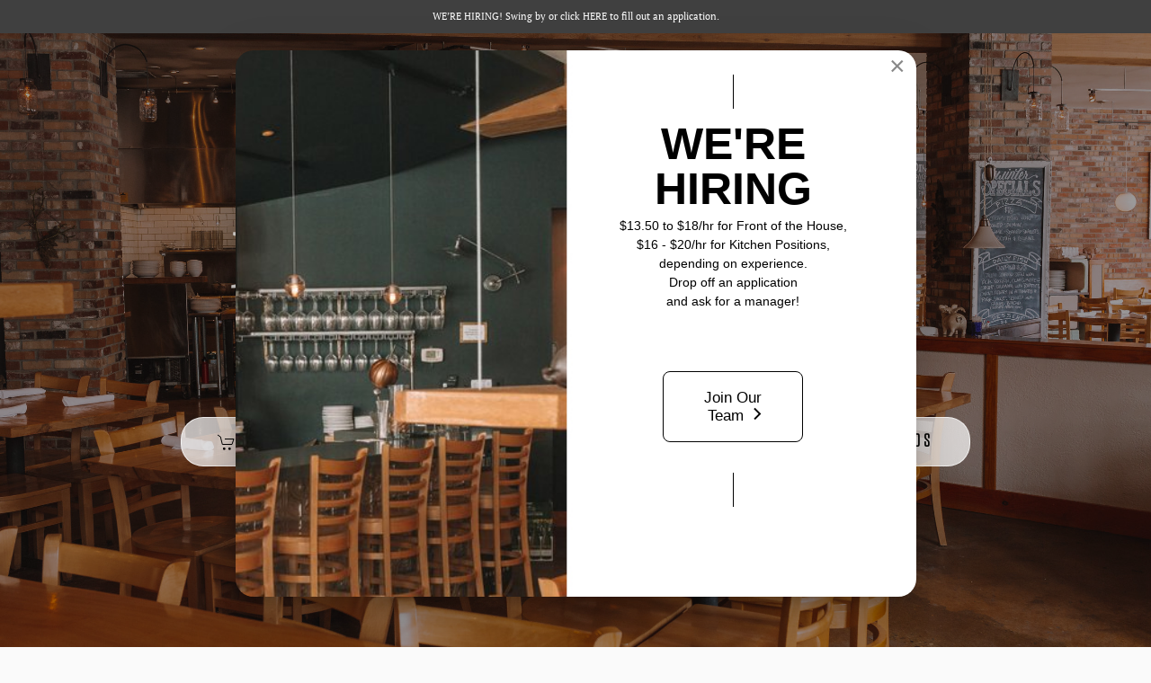

--- FILE ---
content_type: text/html; charset=utf-8
request_url: https://maialina.com/
body_size: 9385
content:
<!DOCTYPE html>
<html lang="en-gb" dir="ltr">
    <head>
        <meta name="viewport" content="width=device-width, initial-scale=1">
        <link rel="icon" href="/images/favicon/favicon.png" sizes="any">
                <link rel="apple-touch-icon" href="/images/favicon/apple-touch-icon.png">
        <meta charset="utf-8">
	<title>Home</title>
	<link href="/?format=feed&amp;type=rss" rel="alternate" type="application/rss+xml" title="Home">
	<link href="/?format=feed&amp;type=atom" rel="alternate" type="application/atom+xml" title="Home">
	<link href="/media/system/css/joomla-fontawesome.min.css?ver=4.3.4" rel="preload" as="style" onload="this.onload=null;this.rel='stylesheet'">
<link href="/media/vendor/joomla-custom-elements/css/joomla-alert.min.css?0.2.0" rel="stylesheet" />
	<link href="/media/com_rstbox/css/engagebox.css?72fe59045412d4bb5a1dc737a2436c6b" rel="stylesheet" />
	<link href="/media/com_jce/site/css/content.min.css?badb4208be409b1335b815dde676300e" rel="stylesheet" />
	<link href="/templates/yootheme/css/theme.12.css?1709236591" rel="stylesheet" />
	<style>.eb-2 .eb-dialog{--eb-max-width:757px;--eb-height:auto;--eb-padding:27px;--eb-border-radius:20px;--eb-background-color:rgba(255, 255, 255, 1);--eb-text-color:rgba(0, 0, 0, 1);--eb-dialog-shadow:var(--eb-shadow-elevation);text-align:center;--eb-border-style:none;--eb-border-color:rgba(0, 0, 0, 0.4);--eb-border-width:1px;--eb-overlay-enabled:0;--eb-bg-image-enabled:1;--eb-background-repeat:No-repeat;--eb-background-size:Cover;--eb-background-position:Center Center;}.eb-2.eb-inst{--eb-margin:22px;justify-content:center;align-items:center;}.eb-2 .eb-close{--eb-close-button-inside:block;--eb-close-button-outside:none;--eb-close-button-icon:block;--eb-close-button-image:none;--eb-close-button-font-size:30px;--eb-close-button-color:rgba(136, 136, 136, 1);--eb-close-button-hover-color:rgba(85, 85, 85, 1);}.eb-2 .eb-dialog .eb-container{justify-content:center;min-height:100%;display:flex;flex-direction:column;}@media screen and (max-width: 1024px){.eb-2 .eb-dialog{--eb-height:auto;--eb-bg-image-enabled:inherit;}}@media screen and (max-width: 575px){.eb-2 .eb-dialog{--eb-height:auto;--eb-bg-image-enabled:inherit;}}</style>
	<style>.eb-2 {
                --animation_duration: 300ms;

            }
        </style>
	<style>.eb-2 .eb-dialog {
    background-image: url('images/Engagebox/HiringImage.jpg') !important;
}

.eb-2 {
     font-size: 16px;
}

.eb-2 .eb-content {
    padding-right: 50px;
    float: right;
    display: inline-block;
    margin-left: auto;
}

.eb-2 .eb-vertical-separator {
     display: inline-block;
     height: 38px;
     width: 1px;
     background: #000;
}

.eb-2 .eb-mast-head {
     margin-top: 40px;
     font-size: 18px;
     font-weight: 500;
     line-height: 20px;
     margin-bottom:10px;
}

.eb-2 .eb-title {
     font-size: 50px;
     font-weight: 600;
     line-height: 50px;
     margin-top: 8px;
     margin-bottom: 6px;
}

.eb-2 .eb-description {
     margin-bottom: 67px;
}

.eb-2 .eb-actions {
     margin-bottom: 34px;
}

.eb-2 .eb-actions a {
     position: relative;
     padding: 18.5px 45px;
     border-radius: 8px;
     line-height: 1.2em;
}

.eb-2 .eb-actions a:after {
    display: block;
    content: "";
    background: url('data:image/svg+xml,<svg width="9" height="15" viewBox="0 0 9 15" fill="none" xmlns="http://www.w3.org/2000/svg"><path d="M1 1.5L7 7.5L1 13.5" stroke="black" stroke-width="2"/></svg>');
    width: 9px;
    height: 15px;
    float: right;
    margin-left: 8px;
}

@media only screen and (max-width: 576px) {
     .eb-2 .eb-content {
           padding-right: 0;
           margin-right: auto;
           margin-left: auto;
     }

     .eb-2 .eb-mast-head {
          margin-top: 24px;
     }

     .eb-2 .eb-actions,
     .eb-2 .eb-description {
          margin-bottom: 24px;
     }

     .eb-2 .eb-vertical-separator {
          display: none;
     }

     .eb-2 .eb-title {
         font-size: 30px;
         margin: 0;
     }

     .eb-2 .eb-actions a {
         background: #fff !important;
         padding-left: 16px;
         padding-right: 16px;
         width: 100%;
         display: inline-flex;
         align-items: center;
         justify-content: center;
     }
}</style>
<script type="application/json" class="joomla-script-options new">{"joomla.jtext":{"ERROR":"Error","MESSAGE":"Message","NOTICE":"Notice","WARNING":"Warning","JCLOSE":"Close","JOK":"OK","JOPEN":"Open"},"system.paths":{"root":"","rootFull":"https:\/\/maialina.com\/","base":"","baseFull":"https:\/\/maialina.com\/"},"csrf.token":"e06db7a95131075fec14acaba9c845a1"}</script>
	<script src="/media/system/js/core.min.js?37ffe4186289eba9c5df81bea44080aff77b9684"></script>
	<script src="/media/vendor/webcomponentsjs/js/webcomponents-bundle.min.js?2.8.0" nomodule defer></script>
	<script src="/media/system/js/messages-es5.min.js?c29829fd2432533d05b15b771f86c6637708bd9d" nomodule defer></script>
	<script src="/media/system/js/joomla-hidden-mail-es5.min.js?b2c8377606bb898b64d21e2d06c6bb925371b9c3" nomodule defer></script>
	<script src="/media/system/js/joomla-hidden-mail.min.js?065992337609bf436e2fedbcbdc3de1406158b97" type="module"></script>
	<script src="/media/system/js/messages.min.js?7f7aa28ac8e8d42145850e8b45b3bc82ff9a6411" type="module"></script>
	<script src="/media/com_rstbox/js/vendor/velocity.js?72fe59045412d4bb5a1dc737a2436c6b"></script>
	<script src="/media/com_rstbox/js/vendor/velocity.ui.js?72fe59045412d4bb5a1dc737a2436c6b"></script>
	<script src="/media/com_rstbox/js/engagebox.js?72fe59045412d4bb5a1dc737a2436c6b"></script>
	<script src="/plugins/system/cleantalkantispam/js/ct-functions.js?1765793351"></script>
	<script src="https://moderate.cleantalk.org/ct-bot-detector-wrapper.js"></script>
	<script src="/plugins/system/cleantalkantispam/js/ct-external.js?1765793351"></script>
	<script src="/media/com_widgetkit/js/maps.js" defer></script>
	<script src="/templates/yootheme/vendor/assets/uikit/dist/js/uikit.min.js?4.3.4"></script>
	<script src="/templates/yootheme/vendor/assets/uikit/dist/js/uikit-icons-fuse.min.js?4.3.4"></script>
	<script src="/templates/yootheme/js/theme.js?4.3.4"></script>
	<script>document.addEventListener('DOMContentLoaded', function() {
            Array.prototype.slice.call(document.querySelectorAll('a span[id^="cloak"]')).forEach(function(span) {
                span.innerText = span.textContent;
            });
        });</script>
	<script>
				const ctPublicData = {
					typeOfCookie: "simple_cookies"
				}
			</script>
	<script>var ct_setcookie = 1;</script>
	<script>ctSetCookie("ct_checkjs", "1891194296", "0");</script>
	<script>window.yootheme ||= {}; var $theme = yootheme.theme = {"i18n":{"close":{"label":"Close"},"totop":{"label":"Back to top"},"marker":{"label":"Open"},"navbarToggleIcon":{"label":"Open menu"},"paginationPrevious":{"label":"Previous page"},"paginationNext":{"label":"Next page"},"searchIcon":{"toggle":"Open Search","submit":"Submit Search"},"slider":{"next":"Next slide","previous":"Previous slide","slideX":"Slide %s","slideLabel":"%s of %s"},"slideshow":{"next":"Next slide","previous":"Previous slide","slideX":"Slide %s","slideLabel":"%s of %s"},"lightboxPanel":{"next":"Next slide","previous":"Previous slide","slideLabel":"%s of %s","close":"Close"}}};</script>

    </head>
    <body class="">

        <div class="uk-hidden-visually uk-notification uk-notification-top-left uk-width-auto">
            <div class="uk-notification-message">
                <a href="#tm-main">Skip to main content</a>
            </div>
        </div>

        
        
        <div class="tm-page">

                        


<header class="tm-header-mobile uk-hidden@m tm-header-overlay" uk-header uk-inverse="target: .uk-navbar-container; sel-active: .uk-navbar-transparent">


    
        <div class="uk-navbar-container uk-navbar-transparent">

            <div class="uk-container uk-container-expand">
                <nav class="uk-navbar" uk-navbar="{&quot;align&quot;:&quot;left&quot;,&quot;container&quot;:&quot;.tm-header-mobile&quot;,&quot;boundary&quot;:&quot;.tm-header-mobile .uk-navbar-container&quot;}">

                    
                    
                                        <div class="uk-navbar-right">

                                                    
                        
                        <a uk-toggle href="#tm-dialog-mobile" class="uk-navbar-toggle">

        
        <div uk-navbar-toggle-icon></div>

        
    </a>

                    </div>
                    
                </nav>
            </div>

        </div>

    



        <div id="tm-dialog-mobile" uk-offcanvas="container: true; overlay: true" mode="slide" flip>
        <div class="uk-offcanvas-bar uk-flex uk-flex-column">

                        <button class="uk-offcanvas-close uk-close-large" type="button" uk-close uk-toggle="cls: uk-close-large; mode: media; media: @s"></button>
            
                        <div class="uk-margin-auto-bottom">
                
<div class="uk-panel" id="module-menu-dialog-mobile">

    
    
<ul class="uk-nav uk-nav-default">
    
	<li class="item-101 uk-active"><a href="/"> Home</a></li>
	<li class="item-142"><a href="/menus"> Menus</a></li>
	<li class="item-143"><a href="/our-story"> Our Story</a></li>
	<li class="item-144 uk-parent"><a href="/join-our-team"> Join Our Team</a>
	<ul class="uk-nav-sub">

		<li class="item-151"><a href="/join-our-team/online-application"> Online Application</a></li></ul></li>
	<li class="item-154"><a href="https://v2.versieats.com/menu-maialinamoscow/" target="_blank"> Order Online</a></li></ul>

</div>

            </div>
            
            
        </div>
    </div>
    
    
    

</header>


<div class="tm-toolbar tm-toolbar-default uk-visible@m">
    <div class="uk-container uk-flex uk-flex-middle uk-flex-center">

                <div>
            <div class="uk-grid-medium uk-child-width-auto uk-flex-middle" uk-grid="margin: uk-margin-small-top">

                                <div>
<div class="uk-panel" id="module-116">

    
    
<div class="uk-margin-remove-last-child custom" ><p style="text-align: center;"><span style="color: #ffffff;">WE’RE HIRING! Swing by or click <a href="/join-our-team/online-application" style="color: #ffffff;">HERE </a>to fill out an application.</span></p></div>

</div>
</div>
                
                
            </div>
        </div>
        
        
    </div>
</div>

<header class="tm-header uk-visible@m tm-header-overlay" uk-header uk-inverse="target: .uk-navbar-container, .tm-headerbar; sel-active: .uk-navbar-transparent, .tm-headerbar">



    
        <div class="uk-navbar-container uk-navbar-transparent">

            <div class="uk-container">
                <nav class="uk-navbar" uk-navbar="{&quot;align&quot;:&quot;left&quot;,&quot;container&quot;:&quot;.tm-header&quot;,&quot;boundary&quot;:&quot;.tm-header .uk-navbar-container&quot;}">

                                        <div class="uk-navbar-left">

                        
                                                    
<ul class="uk-navbar-nav">
    
	<li class="item-101 uk-active"><a href="/"> Home</a></li>
	<li class="item-142"><a href="/menus"> Menus</a></li>
	<li class="item-143"><a href="/our-story"> Our Story</a></li>
	<li class="item-144 uk-parent"><a href="/join-our-team"> Join Our Team</a>
	<div class="uk-navbar-dropdown"><div><ul class="uk-nav uk-navbar-dropdown-nav">

		<li class="item-151"><a href="/join-our-team/online-application"> Online Application</a></li></ul></div></div></li>
	<li class="item-154"><a href="https://v2.versieats.com/menu-maialinamoscow/" target="_blank"> Order Online</a></li></ul>

                        
                        
                    </div>
                    
                    
                                        <div class="uk-navbar-right">

                        
                                                    
<div class="uk-navbar-item" id="module-117">

    
    
<div class="uk-grid tm-grid-expand uk-child-width-1-1 uk-grid-margin">
<div class="uk-width-1-1">
    
        
            
            
            
                
                    
<div class="uk-margin uk-text-right">
    
    
        
        
<a class="el-content uk-button uk-button-primary" href="https://www.exploretock.com/maialina/">
    
        Reserve A Table    
    
</a>

        
    
    
</div>

                
            
        
    
</div></div>
</div>

                        
                    </div>
                    
                </nav>
            </div>

        </div>

    







</header>

            
            

            <main id="tm-main" >

                
                <div id="system-message-container" aria-live="polite"></div>

                <!-- Builder #template-WHGgYgZk --><style class="uk-margin-remove-adjacent"> #template-WHGgYgZk\#0 .el-title{ font-family:DharmaGothicC; font-size:36px; letter-spacing:0.15em } </style>
<div id="hero" class="uk-section-default uk-inverse-light uk-position-relative">
        <div data-src="/images/MaialinaInterior-1.jpg" data-srcset="/images/MaialinaInterior-1.jpg 2500w" data-sizes="(max-aspect-ratio: 2500/1667) 150vh" data-sources="[]" uk-img class="uk-background-norepeat uk-background-cover uk-background-center-center uk-background-fixed uk-section uk-section-large uk-flex uk-flex-middle" uk-height-viewport="offset-top: true; offset-bottom: 20;">    
        
                <div class="uk-position-cover" style="background-color: rgba(0, 0, 0, 0.38);"></div>        
        
                        <div class="uk-width-1-1">
            
                                <div class="uk-position-relative uk-panel">                
                    <div class="uk-grid tm-grid-expand uk-child-width-1-1 uk-grid-margin">
<div class="uk-width-1-1">
    
        
            
            
            
                
                    
<div class="uk-margin uk-text-center">
        <img src="/templates/yootheme/cache/cb/MaialinaLogoPNG-cb1406e4.png" srcset="/templates/yootheme/cache/cb/MaialinaLogoPNG-cb1406e4.png 767w, /templates/yootheme/cache/3e/MaialinaLogoPNG-3e97dcf5.png 768w, /templates/yootheme/cache/97/MaialinaLogoPNG-9748f9e9.png 1024w, /templates/yootheme/cache/dd/MaialinaLogoPNG-ddad6594.png 1366w, /templates/yootheme/cache/92/MaialinaLogoPNG-92837e65.png 1533w, /templates/yootheme/cache/73/MaialinaLogoPNG-73ad7401.png 1534w" sizes="(min-width: 767px) 767px" width="767" height="137" class="el-image" alt loading="lazy">    
    
</div>
<div class="uk-margin-large uk-text-center">
        <div class="uk-flex-middle uk-grid-small uk-child-width-auto uk-flex-center" uk-grid>    
    
                <div class="el-item">
        
        
<a class="el-content uk-button uk-button-default uk-button-large uk-flex-inline uk-flex-center uk-flex-middle" href="https://v2.versieats.com/menu-maialinamoscow/">
        <span class="uk-margin-small-right" uk-icon="cart"></span>    
        Order Online    
    
</a>

                </div>
        
    
                <div class="el-item">
        
        
<a class="el-content uk-button uk-button-default uk-button-large uk-flex-inline uk-flex-center uk-flex-middle" href="https://www.exploretock.com/maialina/">
        <span class="uk-margin-small-right" uk-icon="calendar"></span>    
        Make a reservation    
    
</a>

                </div>
        
    
                <div class="el-item">
        
        
<a class="el-content uk-button uk-button-default uk-button-large uk-flex-inline uk-flex-center uk-flex-middle" href="tel:2088822694">
        <span class="uk-margin-small-right" uk-icon="receiver"></span>    
        CALL TO ORDER GIFT CARDS    
    
</a>

                </div>
        
    
        </div>    
</div>

<div class="uk-margin-large uk-margin-remove-bottom uk-text-center">
        <a class="uk-icon-link" href="#home1" aria-label="Scroll down" uk-scroll><span uk-icon="icon: arrow-down; width: 60; height: 60;"></span></a>    
</div>
                
            
        
    
</div></div>
                                </div>                
                        </div>
            
        
        </div>
    
</div>
<div id="home1" class="uk-section-default uk-section uk-padding-remove-top">
    
        
        
        
            
                                <div class="uk-container">                
                    <div class="uk-grid tm-grid-expand uk-child-width-1-1 uk-grid-margin">
<div class="uk-width-1-1">
    
        
            
            
            
                
                    
<h1>        <h3 style="text-align: center;">To Order Gift Cards, Please Call Us at 208-882-2694</h3>    </h1>
<div id="template-WHGgYgZk#0" class="uk-margin uk-text-center">
    <div class="uk-grid uk-child-width-1-1 uk-child-width-1-3@m" uk-grid>        <div>
<div class="el-item uk-inverse-light">
        <a class="uk-inline-clip uk-link-toggle" href="/menus">    
        
            

<img src="/templates/yootheme/cache/cb/MaialinaFood-128-cbb0346a.jpeg" srcset="/templates/yootheme/cache/09/MaialinaFood-128-09530702.jpeg 768w, /templates/yootheme/cache/df/MaialinaFood-128-df8f9e89.jpeg 1024w, /templates/yootheme/cache/57/MaialinaFood-128-57c33007.jpeg 1366w, /templates/yootheme/cache/15/MaialinaFood-128-156b6bfb.jpeg 1600w, /templates/yootheme/cache/08/MaialinaFood-128-0867458e.jpeg 1920w, /templates/yootheme/cache/cb/MaialinaFood-128-cbb0346a.jpeg 2500w" sizes="(min-width: 2500px) 2500px" width="2500" height="3333" alt loading="lazy" class="el-image uk-transition-opaque">

            
            
                        <div class="uk-position-center-right uk-position-small uk-overlay-primary"><div class="uk-overlay uk-padding-small uk-margin-remove-first-child">

<h3 class="el-title uk-margin-top uk-margin-remove-bottom">        MENU    </h3>



</div></div>            
        
        </a>    
</div></div>        <div>
<div class="el-item uk-inverse-light">
        <a class="uk-inline-clip uk-link-toggle" href="/?view=article&amp;id=4&amp;catid=2">    
        
            

<img src="/templates/yootheme/cache/07/MaialinaInterior-87-07fa0168.jpeg" srcset="/templates/yootheme/cache/54/MaialinaInterior-87-547b0460.jpeg 768w, /templates/yootheme/cache/1e/MaialinaInterior-87-1e93f554.jpeg 1024w, /templates/yootheme/cache/96/MaialinaInterior-87-96df5bda.jpeg 1366w, /templates/yootheme/cache/d4/MaialinaInterior-87-d4770026.jpeg 1600w, /templates/yootheme/cache/c9/MaialinaInterior-87-c97b2e53.jpeg 1920w, /templates/yootheme/cache/07/MaialinaInterior-87-07fa0168.jpeg 2500w" sizes="(min-width: 2500px) 2500px" width="2500" height="3333" alt loading="lazy" class="el-image uk-transition-opaque">

            
            
                        <div class="uk-position-center-right uk-position-small uk-overlay-primary"><div class="uk-overlay uk-padding-small uk-margin-remove-first-child">

<h3 class="el-title uk-margin-top uk-margin-remove-bottom">        PURVEYORS    </h3>



</div></div>            
        
        </a>    
</div></div>        <div>
<div class="el-item uk-inverse-light">
        <a class="uk-inline-clip uk-link-toggle" href="/?view=article&amp;id=5&amp;catid=2">    
        
            

<img src="/templates/yootheme/cache/54/Maialina2BNight-2-5494dc21.jpeg" srcset="/templates/yootheme/cache/2e/Maialina2BNight-2-2e98c216.jpeg 768w, /templates/yootheme/cache/ef/Maialina2BNight-2-efaac1b1.jpeg 1024w, /templates/yootheme/cache/67/Maialina2BNight-2-67e66f3f.jpeg 1366w, /templates/yootheme/cache/25/Maialina2BNight-2-254e34c3.jpeg 1600w, /templates/yootheme/cache/38/Maialina2BNight-2-38421ab6.jpeg 1920w, /templates/yootheme/cache/54/Maialina2BNight-2-5494dc21.jpeg 2415w" sizes="(min-width: 2415px) 2415px" width="2415" height="3220" alt loading="lazy" class="el-image uk-transition-opaque">

            
            
                        <div class="uk-position-center-right uk-position-small uk-overlay-primary"><div class="uk-overlay uk-padding-small uk-margin-remove-first-child">

<h3 class="el-title uk-margin-top uk-margin-remove-bottom">        SERVICE POLICY    </h3>



</div></div>            
        
        </a>    
</div></div>        </div>
</div>
                
            
        
    
</div></div>
                                </div>                
            
        
    
</div>
<div class="uk-section-default uk-section">
    
        
        
        
            
                                <div class="uk-container">                
                    <div class="uk-grid tm-grid-expand uk-grid-margin" uk-grid>
<div class="uk-width-1-4@m">
    
        
            
            
            
                
                    <div class="uk-panel uk-margin"><h2 style="font-family:DharmaGothicC;font-size:43px;letter-spacing:0.15em">NEAPOLITAN PIZZA AND RUSTIC ITALIAN CUISINE, FEATURING LOCAL SEASONAL INGREDIENTS.</h2></div>
                
            
        
    
</div>
<div class="uk-width-3-4@m">
    
        
            
            
            
                
                    <div class="uk-panel uk-margin"><p style="color: black; font-size: 23px; letter-spacing: 0.05em; line-height: 1.6em; font-family: constructa;">Maialina Pizzeria Napoletana opened in early 2013 born out of an obsession with wood-fired Naples style pizza and the beauty and art of handmade pasta. Italian food and wine is steeped in tradition and history and in the love of place. The centerpiece of our kitchen is our oven, imported from Italy made from refractory cotto brick which cooks pizzas at 900 degrees. We stretch our mozzarella by hand, obsess daily about our dough and make it with a starter we’ve had since we opened. We studied at one of three Vera Pizza Napoletana certified schools in the world to learn how to preserve the traditional Naples style techniques. During the summer our magical piazza-style patio overflows with growing basil, tomatoes, herbs, corkscrew willow trees planted in wine barrels, and the laughs of friends.</p>
<p style="color: black; font-size: 23px; letter-spacing: 0.05em; line-height: 1.6em; font-family: constructa;">Our local farmers, ranchers, growers make what we do possible. We believe in the history and tradition of local agriculture and local, healthy food. Which is why our eggs, pork, beef, and many weekly hand truckloads of produce comes from straight from Moscow area family farms. We know our farmers. We’ve been to their farms. We love what they do for our community and we see it as a great honor to prepare and serve these lovely things to you, so we can all share in tradition and love of place.</p></div>
<div class="uk-margin">
    
    
        
        
<a class="el-content uk-button uk-button-secondary uk-button-large" href="/our-story">
    
        READ OUR STORY    
    
</a>

        
    
    
</div>

                
            
        
    
</div></div>
                                </div>                
            
        
    
</div>
<div class="uk-section-default uk-section">
    
        
        
        
            
                                <div class="uk-container">                
                    <div class="uk-grid tm-grid-expand uk-child-width-1-1 uk-grid-margin">
<div class="uk-width-1-1">
    
        
            
            
            
                
                    
<div class="uk-margin uk-text-center">
    <div class="uk-grid uk-child-width-1-1 uk-child-width-1-3@m" uk-grid>        <div>
<div class="el-item uk-light uk-inline-clip uk-transition-toggle" tabindex="0">
    
        
            

<img src="/templates/yootheme/cache/e9/MaialinaFood-171-e9d3ba66.jpeg" srcset="/templates/yootheme/cache/e9/MaialinaFood-171-e9d3ba66.jpeg 500w" sizes="(min-width: 500px) 500px" width="500" height="700" alt loading="lazy" class="el-image uk-transition-opaque">

            
            
            
        
    
</div></div>        <div>
<div class="el-item uk-light uk-inline-clip uk-transition-toggle" tabindex="0">
    
        
            

<img src="/templates/yootheme/cache/97/MaialinaFood-116-9705718e.jpeg" srcset="/templates/yootheme/cache/97/MaialinaFood-116-9705718e.jpeg 500w" sizes="(min-width: 500px) 500px" width="500" height="700" alt loading="lazy" class="el-image uk-transition-opaque">

            
            
            
        
    
</div></div>        <div>
<div class="el-item uk-light uk-inline-clip uk-transition-toggle" tabindex="0">
    
        
            

<img src="/templates/yootheme/cache/f9/MaialinaFood-121-f97605ed.jpeg" srcset="/templates/yootheme/cache/f9/MaialinaFood-121-f97605ed.jpeg 500w" sizes="(min-width: 500px) 500px" width="500" height="700" alt loading="lazy" class="el-image uk-transition-opaque">

            
            
            
        
    
</div></div>        <div>
<div class="el-item uk-light uk-inline-clip uk-transition-toggle" tabindex="0">
    
        
            

<img src="/templates/yootheme/cache/5b/MaialinaFood-162-5b126ec0.jpeg" srcset="/templates/yootheme/cache/5b/MaialinaFood-162-5b126ec0.jpeg 500w" sizes="(min-width: 500px) 500px" width="500" height="700" alt loading="lazy" class="el-image uk-transition-opaque">

            
            
            
        
    
</div></div>        <div>
<div class="el-item uk-light uk-inline-clip uk-transition-toggle" tabindex="0">
    
        
            

<img src="/templates/yootheme/cache/26/MaialinaInterior-91-2689f187.jpeg" srcset="/templates/yootheme/cache/26/MaialinaInterior-91-2689f187.jpeg 500w" sizes="(min-width: 500px) 500px" width="500" height="700" alt loading="lazy" class="el-image uk-transition-opaque">

            
            
            
        
    
</div></div>        <div>
<div class="el-item uk-light uk-inline-clip uk-transition-toggle" tabindex="0">
    
        
            

<img src="/templates/yootheme/cache/3c/MaialinaFood-132-3cb0e1dd.jpeg" srcset="/templates/yootheme/cache/3c/MaialinaFood-132-3cb0e1dd.jpeg 500w" sizes="(min-width: 500px) 500px" width="500" height="700" alt loading="lazy" class="el-image uk-transition-opaque">

            
            
            
        
    
</div></div>        </div>
</div>
                
            
        
    
</div></div>
                                </div>                
            
        
    
</div>
<div class="uk-section-default uk-position-relative">
        <div data-src="/images/MaialinaNight-40.jpg" data-srcset="/images/MaialinaNight-40.jpg 2500w" data-sizes="(max-aspect-ratio: 2500/1667) 150vh" data-sources="[]" uk-img class="uk-background-norepeat uk-background-cover uk-background-center-center uk-section">    
        
                <div class="uk-position-cover" style="background-color: rgba(0, 0, 0, 0.6);"></div>        
        
            
                                <div class="uk-container uk-position-relative">                
                    <div class="uk-grid-margin uk-container uk-container-small"><div class="uk-grid tm-grid-expand uk-child-width-1-1">
<div class="uk-width-1-1">
    
        
            
            
            
                
                    
<h1>        <h1 style="text-align: center; color: white; font-family: 'garamondbold' !important; font-style: normal; font-size: 80px; letter-spacing: .14em; line-height: .8em; text-transform: uppercase;"><strong>CENTERED</strong><br /><strong>AROUND</strong><br /><strong>A WOOD-FIRED OVEN</strong></h1>    </h1><div class="uk-panel uk-margin"><p style="text-align: center; display: block; margin-block-start: 1em; margin-block-end: 1em; margin-inline-start: 0px; margin-inline-end: 0px; color: white; font-family: constructa; font-weight: 200; font-style: normal; font-size: 23px; letter-spacing: .05em; line-height: 1.6em; text-transform: none;"><span>Maialina features a menu of wood-fired pizzas, house-made pastas, </span><br /><span>and locally-sourced, farm-fresh fresh dishes — a celebration of rustic cuisine. </span></p></div>
                
            
        
    
</div></div></div>
                                </div>                
            
        
        </div>
    
</div>
<div class="uk-section-default uk-section">
    
        
        
        
            
                                <div class="uk-container">                
                    <div class="uk-grid tm-grid-expand uk-grid-margin" uk-grid>
<div class="uk-grid-item-match uk-width-1-2@m">
        <div class="uk-card-default uk-card uk-card-body">    
        
            
            
            
                
                    <div class="uk-panel uk-margin"><h2 style="font-family: DharmaGothicC; font-weight: 200; font-style: normal; font-size: 43px; letter-spacing: .31em; line-height: 1.2em; text-transform: uppercase;">HOURS</h2></div>
<ul class="uk-list uk-list-square uk-list-divider uk-margin-medium">        <li class="el-item">

    
    
<div class="el-title uk-margin-remove uk-h4">Sunday through Thursday</div>
    
    <div class="el-content uk-panel uk-text-large"><p><span>Lunch &amp; Dinner from 11am - 9pm</span></p></div>
            
</li>
        <li class="el-item">

    
    
<div class="el-title uk-margin-remove uk-h4">Friday & Saturday</div>
    
    <div class="el-content uk-panel uk-text-large"><p><span>Lunch &amp; Dinner from 11am - 9.30pm</span></p></div>
            
</li>
    </ul><div class="uk-panel uk-margin"><h2 style="font-family: DharmaGothicC; font-weight: 200; font-style: normal; font-size: 43px; letter-spacing: .31em; line-height: 1.2em; text-transform: uppercase;">FIND US</h2></div>
<div class="uk-margin-small uk-text-left">
    
    
        
        
<a class="el-content uk-button uk-button-text uk-flex-inline uk-flex-center uk-flex-middle" href="https://maps.app.goo.gl/KWBRu5DGfermJDWM6">
        <span class="uk-margin-small-right" uk-icon="location"></span>    
        602 South Main Street </br>Moscow, Idaho 83843    
    
</a>

        
    
    
</div>
<div class="uk-panel uk-margin"><h2 style="font-family: DharmaGothicC; font-weight: 200; font-style: normal; font-size: 43px; letter-spacing: .31em; line-height: 1.2em; text-transform: uppercase;">CONTACT US<a href="mailto:manager@maialina.com" target="_blank" rel="noopener"></a></h2></div>
<div class="uk-margin">
        <div class="uk-flex-middle uk-grid-column-medium uk-grid-row-small uk-child-width-auto" uk-grid>    
    
                <div class="el-item">
        
        
<a class="el-content uk-button uk-button-text uk-flex-inline uk-flex-center uk-flex-middle" href="tel:2088822694">
        <span class="uk-margin-small-right" uk-icon="receiver"></span>    
        (208) 882-2694    
    
</a>

                </div>
        
    
                <div class="el-item">
        
        
<a class="el-content uk-button uk-button-text uk-flex-inline uk-flex-center uk-flex-middle" href="mailto:manager@maialina.com">
        <span class="uk-margin-small-right" uk-icon="mail"></span>    
        <joomla-hidden-mail  is-link="1" is-email="1" first="bWFuYWdlcg==" last="bWFpYWxpbmEuY29t" text="bWFuYWdlckBtYWlhbGluYS5jb20=" base="" >This email address is being protected from spambots. You need JavaScript enabled to view it.</joomla-hidden-mail>    
    
</a>

                </div>
        
    
        </div>    
</div>

                
            
        
        </div>    
</div>
<div class="uk-grid-item-match uk-width-1-2@m">
        <div class="uk-card-default uk-card uk-card-body">    
        
            
            
            
                
                    <div class="uk-panel uk-margin"><p style="text-align: center;display: block;
    margin-block-start: 1em;
    margin-block-end: 1em;
    margin-inline-start: 0px;
    margin-inline-end: 0px;font-family: constructa;
    font-weight: 200;
    font-style: normal;
    font-size: 23px;
    letter-spacing: .05em;
    line-height: 1.6em;
    text-transform: none;color: rgba(0,0,0,.8);"><a href="https://www.instagram.com/maialinapizzeria/" target="_blank" rel="noopener">Instagram</a><span>  /  </span><a href="https://www.facebook.com/Maialina-Pizzeria-Napoletana-231056193692648/" target="_blank" rel="noopener">Facebook</a></p></div>
<div class="uk-margin uk-text-center">
    <div class="uk-grid uk-child-width-1-1 uk-child-width-1-3@m uk-grid-divider" uk-grid>        <div>
<div class="el-item uk-light">
        <a class="uk-inline-clip uk-link-toggle" href="https://www.instagram.com/p/CluiZ6RJ3Iw/" target="_blank">    
        
            

<img src="/templates/yootheme/cache/e4/image-asset-e479a056.jpeg" srcset="/templates/yootheme/cache/e4/image-asset-e479a056.jpeg 500w" sizes="(min-width: 500px) 500px" width="500" height="500" alt loading="lazy" class="el-image uk-transition-opaque">

            
            
            
        
        </a>    
</div></div>        <div>
<div class="el-item uk-light">
        <a class="uk-inline-clip uk-link-toggle" href="https://www.instagram.com/p/Clr8wzBPDCT/" target="_blank">    
        
            

<img src="/templates/yootheme/cache/67/image-asset%201-67d7a67a.jpeg" srcset="/templates/yootheme/cache/67/image-asset%201-67d7a67a.jpeg 500w" sizes="(min-width: 500px) 500px" width="500" height="500" alt loading="lazy" class="el-image uk-transition-opaque">

            
            
            
        
        </a>    
</div></div>        <div>
<div class="el-item uk-light">
        <a class="uk-inline-clip uk-link-toggle" href="https://www.instagram.com/reel/ClplqY3r4Oh/embed/?autoplay=1" target="_blank">    
        
            

<img src="/templates/yootheme/cache/7a/image-asset%202-7adab5b3.jpeg" srcset="/templates/yootheme/cache/7a/image-asset%202-7adab5b3.jpeg 500w" sizes="(min-width: 500px) 500px" width="500" height="500" alt loading="lazy" class="el-image uk-transition-opaque">

            
            
            
        
        </a>    
</div></div>        <div>
<div class="el-item uk-light">
        <a class="uk-inline-clip uk-link-toggle" href="https://www.instagram.com/reel/ClcU4L0pcVx/embed/?autoplay=1" target="_blank">    
        
            

<img src="/templates/yootheme/cache/92/image-asset%203-92cd2512.jpeg" srcset="/templates/yootheme/cache/92/image-asset%203-92cd2512.jpeg 500w" sizes="(min-width: 500px) 500px" width="500" height="500" alt loading="lazy" class="el-image uk-transition-opaque">

            
            
            
        
        </a>    
</div></div>        <div>
<div class="el-item uk-light">
        <a class="uk-inline-clip uk-link-toggle" href="https://www.instagram.com/p/ClPnaxjqktq/" target="_blank">    
        
            

<img src="/templates/yootheme/cache/10/image-asset%204-103fec20.jpeg" srcset="/templates/yootheme/cache/10/image-asset%204-103fec20.jpeg 500w" sizes="(min-width: 500px) 500px" width="500" height="500" alt loading="lazy" class="el-image uk-transition-opaque">

            
            
            
        
        </a>    
</div></div>        <div>
<div class="el-item uk-light">
        <a class="uk-inline-clip uk-link-toggle" href="https://www.instagram.com/p/ClPnaxjqktq/" target="_blank">    
        
            

<img src="/templates/yootheme/cache/f8/image-asset%205-f8287c81.jpeg" srcset="/templates/yootheme/cache/f8/image-asset%205-f8287c81.jpeg 500w" sizes="(min-width: 500px) 500px" width="500" height="500" alt loading="lazy" class="el-image uk-transition-opaque">

            
            
            
        
        </a>    
</div></div>        <div>
<div class="el-item uk-light">
        <a class="uk-inline-clip uk-link-toggle" href="https://www.instagram.com/p/ClNCip-JqmM/" target="_blank">    
        
            

<img src="/templates/yootheme/cache/8b/image-asset%206-8bded6b2.jpeg" srcset="/templates/yootheme/cache/8b/image-asset%206-8bded6b2.jpeg 500w" sizes="(min-width: 500px) 500px" width="500" height="500" alt loading="lazy" class="el-image uk-transition-opaque">

            
            
            
        
        </a>    
</div></div>        <div>
<div class="el-item uk-light">
        <a class="uk-inline-clip uk-link-toggle" href="https://www.instagram.com/p/Ck4b8E9JxqX/" target="_blank">    
        
            

<img src="/templates/yootheme/cache/63/image-asset%207-63c94613.jpeg" srcset="/templates/yootheme/cache/63/image-asset%207-63c94613.jpeg 500w" sizes="(min-width: 500px) 500px" width="500" height="500" alt loading="lazy" class="el-image uk-transition-opaque">

            
            
            
        
        </a>    
</div></div>        <div>
<div class="el-item uk-light">
        <a class="uk-inline-clip uk-link-toggle" href="https://www.instagram.com/reel/Ck1-ULkpKaZ/embed/?autoplay=1" target="_blank">    
        
            

<img src="/templates/yootheme/cache/bb/image-asset%208-bb4423bb.jpeg" srcset="/templates/yootheme/cache/bb/image-asset%208-bb4423bb.jpeg 500w" sizes="(min-width: 500px) 500px" width="500" height="500" alt loading="lazy" class="el-image uk-transition-opaque">

            
            
            
        
        </a>    
</div></div>        </div>
</div>
                
            
        
        </div>    
</div></div>
                                </div>                
            
        
    
</div>

                
            </main>

            

                        <footer>
                <!-- Builder #footer -->
<div class="uk-section-default uk-section">
    
        
        
        
            
                                <div class="uk-container">                
                    <div class="uk-grid tm-grid-expand uk-child-width-1-1 uk-grid-margin">
<div class="uk-width-1-1">
    
        
            
            
            
                
                    
<div class="uk-margin uk-text-center">
        <img src="/templates/yootheme/cache/7c/MaialinaPig2019-7c082cff.png" srcset="/templates/yootheme/cache/7c/MaialinaPig2019-7c082cff.png 135w, /templates/yootheme/cache/a2/MaialinaPig2019-a2da129b.png 270w" sizes="(min-width: 135px) 135px" width="135" height="97" class="el-image" alt loading="lazy">    
    
</div>
<div class="uk-text-center">
    <ul class="uk-margin-remove-bottom uk-subnav uk-flex-center" uk-margin>        <li class="el-item ">
    <a class="el-link" href="/">Home</a></li>
        <li class="el-item ">
    <a class="el-link" href="/?view=article&amp;id=6&amp;catid=2">Contact Us</a></li>
        <li class="el-item ">
    <a class="el-link" href="/?view=article&amp;id=5&amp;catid=2">Gratuity Free</a></li>
        <li class="el-item ">
    <a class="el-link" href="/?view=article&amp;id=7&amp;catid=2">Interior Gallery</a></li>
        <li class="el-item ">
    <a class="el-link" href="/?view=article&amp;id=8&amp;catid=2">Food Gallery</a></li>
        </ul>
</div>
<div class="uk-margin uk-text-center" uk-scrollspy="target: [uk-scrollspy-class];">    <div class="uk-child-width-auto uk-grid-small uk-flex-inline" uk-grid>
            <div>
<a class="el-link uk-icon-button" href="https://www.facebook.com/maialinapizzeria" target="_blank" rel="noreferrer"><span uk-icon="icon: facebook;"></span></a></div>
            <div>
<a class="el-link uk-icon-button" href="https://www.instagram.com/maialinapizzeria/" target="_blank" rel="noreferrer"><span uk-icon="icon: instagram;"></span></a></div>
            <div>
<a class="el-link uk-icon-button" href="mailto:manager@maialina.com" target="_blank" rel="noreferrer"><span uk-icon="icon: mail;"></span></a></div>
    
    </div></div>
<div>
    <form role="search" class="uk-search uk-search-default uk-width-1-1" action="/component/finder/search?Itemid=101" method="get">
        
        <input type="search" placeholder="Search" class="uk-search-input" required aria-label="Search" name="q">        <input type="hidden" name="option" value="com_finder">
    </form>
</div><div class="uk-panel uk-margin"><p style="text-align: center;"><em>Photos and website design by </em><a href="http://www.alyciarock.com/"><em>Alycia Rock</em></a></br><a href="https://khamu.com/" target="_blank">Website hosted and maintained</a> by Khamu Solutions, LLC</p></div>
                
            
        
    
</div></div>
                                </div>                
            
        
    
</div>            </footer>
            
        </div>

        
        

    <div data-id="2" 
	class="eb-inst eb-hide eb-custom eb-2 "
	data-options='{"trigger":"onPageLoad","trigger_selector":"","delay":0,"scroll_depth":"percentage","scroll_depth_value":80,"firing_frequency":1,"reverse_scroll_close":false,"threshold":0,"close_out_viewport":false,"exit_timer":1000,"idle_time":10000,"prevent_default":true,"animation_open":"transition.slideUpIn","animation_close":"transition.fadeOut","animation_duration":300,"disable_page_scroll":false,"test_mode":false,"debug":false,"ga_tracking":false,"ga_tracking_id":0,"ga_tracking_event_category":"EngageBox","ga_tracking_event_label":"Box #2 - Now Hiring","auto_focus":false}'
	data-type='popup'
		>

	<button type="button" data-ebox-cmd="close" class="eb-close placement-outside" aria-label="Close">
	<img alt="close popup button" />
	<span aria-hidden="true">&times;</span>
</button>
	<div class="eb-dialog " role="dialog" id="dialog2" aria-label="dialog2" tabindex="-1">
		
		<button type="button" data-ebox-cmd="close" class="eb-close placement-inside" aria-label="Close">
	<img alt="close popup button" />
	<span aria-hidden="true">&times;</span>
</button>	
		<div class="eb-container">
						<div class="eb-content">
				<div class="eb">
<div class="eb-vertical-separator"></div>
<div class="eb-title">WE'RE <br /> HIRING</div>
<div class="eb-description">$13.50 to $18/hr for Front of the House,<br /> $16 - $20/hr for Kitchen Positions,<br /> depending on experience.<br />
<div class="eb-description">Drop off an application <br />and ask for a manager!</div>
<div class="eb-actions"><a href="/index.php/join-our-team" class="eb-btn eb-btn-outline eb-btn-large">Join Our <br /> Team</a></div>
<div class="eb-vertical-separator"></div>
</div>
</div>			</div>
		</div>
	</div>	
</div>
</body>
</html>
